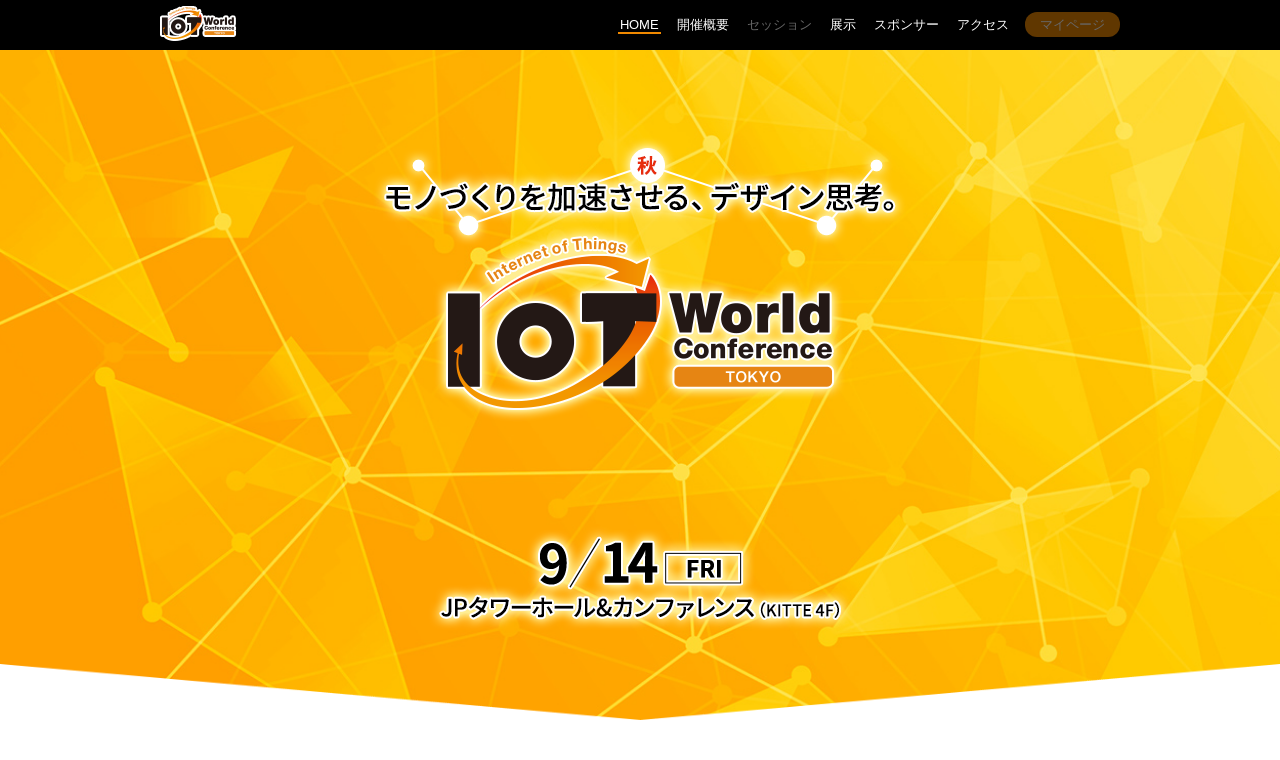

--- FILE ---
content_type: text/html; charset=UTF-8
request_url: https://www.f2ff.jp/iotc/2018/fall/
body_size: 13849
content:
<!DOCTYPE HTML>
<html lang="ja">
<head>
<meta charset="utf-8">
<meta name="viewport" content="width=1040">
<title>IoT World Conference 東京 2018</title>
<meta name="description" content="">
<meta name="keywords" content="">
<meta property="og:title" content="IoT World Conference 東京 2018" />
<meta property="og:type" content="website" />
<meta property="og:url" content="https://www.f2ff.jp/iotc/2018/fall/" />
<meta property="og:image" content="https://www.f2ff.jp/iotc/2018/fall/common/images/ogimage.png" />
<meta property="og:site_name" content="IoT World Conference 東京 2018" />
<meta property="fb:app_id" content="318998005272828" />
<meta property="og:description" content="2018年9月14日(金)東京で開催！「IoT World Conference 東京 2018 ～秋～」"/>
<link rel="stylesheet" href="common/css/reset.css">
<link rel="stylesheet" href="common/css/base.css">
<link rel="stylesheet" href="css/top.css">

<!-- Google Tag Manager -->
<script>(function(w,d,s,l,i){w[l]=w[l]||[];w[l].push({'gtm.start':
new Date().getTime(),event:'gtm.js'});var f=d.getElementsByTagName(s)[0],
j=d.createElement(s),dl=l!='dataLayer'?'&l='+l:'';j.async=true;j.src=
'https://www.googletagmanager.com/gtm.js?id='+i+dl;f.parentNode.insertBefore(j,f);
})(window,document,'script','dataLayer','GTM-KPC5CDX');</script>
<!-- End Google Tag Manager -->

<!--[if lt IE 9]><script src="https://html5shiv.googlecode.com/svn/trunk/html5.js"></script><![endif]-->
<script src="https://ajax.googleapis.com/ajax/libs/jquery/1.8.3/jquery.min.js"></script>
<script src="common/js/jquery.page-scroller-309.js"></script>
<script src="common/js/jquery.bxslider.min.js"></script>
<script src="common/js/ticker.js"></script>
<script type="text/javascript">
	$(document).ready(function () {
		hsize = $(window).height();
		$("#hLayer2").css("height", hsize + "px");
		$("#hTopInner").css("top", hsize/2-224 + "px");
	});
	$(window).resize(function () {
		hsize = $(window).height();
		$("#hLayer2").css("height", hsize + "px");
		$("#hTopInner").css("top", hsize/2-224 + "px");
	});
	$(document).ready(function(){
		$('#related ul').bxSlider({
			minSlides: 1,
			maxSlides: 4,
			moveSlides: 1,
			slideWidth: 222,
			slideMargin: 24,
			pager: false,
			controls: false,



		});
	});
</script>
</head>
<body class="bHome">

<!-- Google Tag Manager (noscript) -->
<noscript><iframe src="https://www.googletagmanager.com/ns.html?id=GTM-KPC5CDX"
height="0" width="0" style="display:none;visibility:hidden"></iframe></noscript>
<!-- End Google Tag Manager (noscript) -->

<header>
	<div id="hLayer1">
		<div id="hLayer2">
			<div id="hTopInner">
				<p id="hLead"><img src="images/top_header_lead.png" alt="モノづくりを加速させる、デザイン思考。"></p>
				<h1><img src="images/top_header_logo.png" alt="IoT World Conference 東京 2018"></h1>
				<p id="hBtn"></p>
				<p id="hLoc"><img src="images/top_header_location.png" alt="2018/9/14 FRI JPタワーホール＆カンファレンス（KITTE 4F）"></p>
			<!-- /#hTopInner --></div>
		<!-- /#hLayer2 --></div>
	<!-- /#hLayer1 --></div>
</header>

<nav id="gNav">
	<div id="gNavInner">
		<p id="logo"><a href="https://www.f2ff.jp/iotc/2018/fall/"><img src="https://www.f2ff.jp/iotc/2018/fall/common/images/logo.png" alt="IoT World Conference 東京 2018"></a></p>
		<ul class="menu">
			<li id="gNavHome"><a href="https://www.f2ff.jp/iotc/2018/fall/">HOME</a></li>
			<li id="gNavOutline"><a href="https://www.f2ff.jp/iotc/2018/fall/outline/">開催概要</a></li>

			<!-- セッション非公開用 ここから（公開後はここから〜ここまでの間の行を削除またはコメントアウト） -->
			<li id="gNavSession"><a href="javascript:void(0)" class="link_close">セッション</a></li>
			<!-- /セッション非公開用 ここまで -->

			<!-- セッション公開用 ここから（公開後はここから〜ここまでの間の行の最初と最後にあるコメントアウトタグを解除） -->
			<!--<li id="gNavSession"><a href="https://reg.f2ff.jp/public/application/add/686?lang=ja" target="_blank">セッション</a></li>-->
			<!-- /セッション公開用 ここまで -->

			<!-- 展示コーナー非公開用 ここから（公開後はここから〜ここまでの間の行を削除またはコメントアウト） -->
			<!-- <li id="gNavExhibiton"><a href="javascript:void(0)" class="link_close">展示</a></li> -->
			<!-- /展示コーナー非公開用 ここまで -->

			<!-- 展示コーナー公開用 ここから（公開後はここから〜ここまでの間の行の最初と最後にあるコメントアウトタグを解除） -->
			<li id="gNavExhibiton"><a href="https://www.f2ff.jp/iotc/2018/fall/exhibition/keyword/01/" target="_blank">展示</a></li>
			<!-- /展示コーナー公開用 ここまで -->

			<!-- スポンサー非公開用 ここから（公開後はここから〜ここまでの間の行を削除またはコメントアウト） -->
			<!-- <li id="gNavSponsor"><a href="javascript:void(0)" class="link_close">スポンサー</a> -->
			<!-- /スポンサー非公開用 ここまで -->

			<!-- スポンサー公開用 ここから（公開後はここから〜ここまでの間の行の最初と最後にあるコメントアウトタグを解除）） -->
			<li id="gNavSponsor"><a href="https://www.f2ff.jp/iotc/2018/fall/sponsor/">スポンサー</a></li>
			<!-- /スポンサー公開用 ここまで -->

			<li id="gNavAccess"><a href="https://jptower-kitte.jp/access/index.html" target="_blank">アクセス</a></li>
			<!--
            <!--  -->

			<!-- マイページ非公開用 ここから（公開後はここから〜ここまでの間の行を削除またはコメントアウト） -->
			<li id="gNavMypage"><a href="javascript:void(0)" class="link_close">マイページ</a></li>
			<!-- /マイページ非公開用 ここまで -->

			<!-- マイページ公開用 ここから（公開後はここから〜ここまでの間の行の最初と最後にあるコメントアウトタグを解除） -->
			<!-- <li id="gNavMypage"><a href="https://reg.f2ff.jp/public/mypage/">マイページ</a></li> -->
			<!-- /マイページ公開用 ここまで -->

		</ul>
	<!-- /#gNavInner --></div>
<!-- /#gNav --></nav>

<div id="updates">
	<div class="inner">
		<div id="updatesTicker" class="ticker clearfix" rel="roll">
			<h2>Updates</h2>
		
		
			
			<ul id="updatesList">
				<li>
				<p><span class="date">2018年09月18日</span>
				<span class="label" style="background-color:#51bbd6;">お知らせ</span></p>
				<p class="title">
					
					  <a href="https://www.f2ff.jp/iotc/2018/fall/news/2018/005178.php">来場者数のご報告</a>
					
				</p>
				</li>
			
			
			
				<li>
				<p><span class="date">2018年09月14日</span>
				<span class="label" style="background-color:#51bbd6;">お知らせ</span></p>
				<p class="title">
					
					  <a href="https://www.f2ff.jp/iotc/2018/fall/news/2018/005175.php">会期は終了いたしました。ご来場有難うございました。</a>
					
				</p>
				</li>
			
			
			
				<li>
				<p><span class="date">2018年09月05日</span>
				<span class="label" style="background-color:#51bbd6;">お知らせ</span><span class="label" style="background-color:#f86ca8;">来場者向け</span></p>
				<p class="title">
					
					  <a href="https://www.f2ff.jp/iotc/2018/fall/news/2018/005154.php">【抽選会実施のお知らせ】GoPro、Braun シェーバーなど当たる！</a>
					
				</p>
				</li>
			</ul>
			<p class="link"><a href="news/index.php">一覧</a></p>
			
		
		
		<!-- /#updatesTicker --></div>
        <div class="visitor mb20"><img src="https://www.f2ff.jp/iotc/2018/fall/IoT_thankyou.png"></div>
    　　<center>
   　　 <div class="visitor mb20"><a href="http://www.f2ff.jp/nagoya/2019/02/?id=iotc" target="_blank"><img src="https://www.f2ff.jp/iotc/2018/fall/NAGOYA_IoT.png"　alt="IoT2019"></a></div></center>
		
		
			
		
		

	<!-- /.inner --></div>
<!-- /#updates --></div>



	
		<div id="pickup" style="background-color:#000000;">
			<div class="inner">
				<p id="pickupImg"><img src="https://www.f2ff.jp/iotc/2018/fall/IoTTOP.png" alt=""></p>
			<!-- /.inner --></div>
		<!-- /#pickup --></div>
	


<div id="outline">
	<div class="inner">
		<h2>Outline</h2>
		
			
			<table>
			
			<tr>
				<th>名称</th>
				<td>IoT World Conference 東京 2018 ～秋～　 ※会期は終了しました</td>
			</tr>
			
			
			<tr>
				<th>会期</th>
				<td>2018年9月14日(金)<br>
【セミナー】8:40-17:35<br>
【展 示】9:20-17:00</td>
			</tr>
			
			
			<tr>
				<th>会場</th>
				<td><a href="https://jptower-kitte.jp/access/index.html" target="_blank">JPタワーホール＆カンファレンス（KITTE 4F）</a><br>
〒100-0005　東京都千代田区丸の内2-7-2　JPタワー・KITTE 4F JPタワーホール＆カンファレンス</td>
			</tr>
			
			
			<tr>
				<th>主催/運営</th>
				<td>株式会社ナノオプト・メディア</td>
			</tr>
			
			
			<tr>
				<th>後援/協力団体</th>
				<td><a href="https://www.nikkan.co.jp/" target="_blank">株式会社 日刊工業新聞社</a></td>
			</tr>
			
			
			<tr>
				<th>参加料金</th>
				<td>展示・セミナーともに事前登録により無料　<!-- <img src="https://www.f2ff.jp/iotc/2018/fall/ZANSEKI.png" alt=""残席僅か> --></td>
			</tr>
			
			
			<tr>
				<th>同時開催</th>
				<td><a href="https://www.f2ff.jp/fict/2018/09/" target="_blank">第4回　金融ICTカンファレンス 2018</a><br>
<a href="https://www.f2ff.jp/gj/2018/09/" target="_blank">第3回　業務自動化カンファレンス 2018</a><br>
<!-- <a href="https://www.f2ff.jp/adcc/2018/09/" target="_blank">第3回　次世代自動運転・コネクテッドカー・カンファレンス 2018</a><br> -->
</td>
			</tr>
			
			
			<tr>
				<th>開催実績</th>
				<td><a href="http://www.f2ff.jp/iotc/2018/spring/" target="_blank">IoT World Conference Spring 名古屋＆東京 2018 [前回 2-3月開催]</a><br>
<a href="http://www.f2ff.jp/iotc/2017/10/" target="_blank">IoT World Conference 東京＆大阪 2017</a><br>
<a href="http://www.f2ff.jp/iotc/2017/02/" target="_blank">IoT World Conference 2017 [2月・名古屋開催]</a><br>
<a href="http://www.f2ff.jp/iotc/2016/07/" target="_blank">IoT World Conference 2016 [7月・東京開催]</a><br>
<a href="http://www.f2ff.jp/iotc/2016/02/" target="_blank">IoT World Conference & Expo 2016 -名古屋- [2月・名古屋開催]</a><br>
<a href="http://www.f2ff.jp/iotc/2015/" target="_blank">IoT World Conference 2015 [7月・東京開催]</a></td>
			</tr>
			
			
			
			
			
			
			
			
			
			</table>
			
		
		<div id="also">
			<h3>同時開催</h3>
			<ul class="clearfix">
            <li><a href="https://www.f2ff.jp/fict/2018/09/" target="_blank"><img src="images/top_also_img01.jpg" alt="第4回　金融ICTカンファレンス 2018"></a></li><li><a href="https://www.f2ff.jp/gj/2018/09/" target="_blank"><img src="images/top_also_img02.jpg" alt="第3回　業務自動化カンファレンス 2018"></a></li>
			</ul>
		<!-- /#also --></div>
		
		
			
			
			<div id="related">
				<h3>関連コンテンツ</h3>
				<ul class="clearfix">
			
					<li>
						<a href="https://www.f2ff.jp/ap/2018/" target="_blank"><img src="https://www.f2ff.jp/iotc/2018/fall/banner/AP.png" alt="" /></a>
					</li>
			
			
			
					<li>
						<a href="https://www.f2ff.jp/ns/2018/09/" target="_blank"><img src="https://www.f2ff.jp/iotc/2018/fall/banner/NS.png" alt="" /></a>
					</li>
			
			
			
					<li>
						<a href="https://www.f2ff.jp/esc/2018/" target="_blank"><img src="https://www.f2ff.jp/iotc/2018/fall/banner/ESC2018.png" alt="" /></a>
					</li>
			
			
			
					<li>
						<a href="https://www.f2ff.jp/secd/2018/fall/" target="_blank"><img src="https://www.f2ff.jp/iotc/2018/fall/banner/SECD18fall.png" alt="" /></a>
					</li>
			
				</ul>
			<!-- /#related --></div>
			
			
		
		
		<div id="contact" class="clearfix">
			<h3>お問い合わせ</h3>
			<div id="contactTelForm">
				<div id="contactTel">
				<h4>お電話でのお問い合わせ</h4>
				<p class="img"><img src="images/top_contact_tel.gif" alt="03-6258-0590"></p>
				<!-- /#contactTel --></div>
				<div id="contactForm">
				<h4>Webフォームでのお問い合わせ</h4>
				<p class="btn"><a href="https://www.f2ff.jp/contact/" target="_blank">お問い合わせフォーム</a></p>
				<!-- /#contactForm --></div>
			<!-- /#contactTelForm --></div>
			<div id="contactMail">
				<h4>メールでのお問い合わせ</h4>
				<h5>ご来場・事前登録に関するお問合せ</h5>
				<p>ナノオプト・メディア運営事務局<br>
				E-mail：<a href="mailto:0914t-info@f2ff.jp">0914t-info@f2ff.jp</a></p>
				<h5>ご出展に関するお問合せ</h5>
				<p>株式会社ナノオプト・メディア　スポンサー募集担当営業<br>
				E-mail：<a href="mailto:sales-info@f2ff.jp">sales-info@f2ff.jp</a></p>
				<h5>報道・取材に関するお問い合わせ</h5>
				<p>株式会社ナノオプト・メディア　プレス担当<br>
				E-mail：<a href="mailto:pr-info@f2ff.jp">pr-info@f2ff.jp</a></p>
			<!-- /#contactMail --></div>
		<!-- /#contact --></div>
	<!-- /.inner --></div>
<!-- /#outline --></div>

<footer>
	<div id="fInner">
		<p id="fCopy"><a href="http://f2ff.jp/policy/" target="_blank">個人情報保護方針</a><br />Copyright (c) 2018 NANO OPT Media, Inc. All rights reserved.</p>
		<p id="fParentId"><a href="http://nanooptmedia.jp/" target="_blank"><img src="https://www.f2ff.jp/iotc/2018/fall/common/images/f_img_parentid.gif" alt="株式会社ナノオプト・メディア" /></a></p>
	<!-- / id fInner --></div>
</footer>

</body>
</html>


--- FILE ---
content_type: text/css
request_url: https://www.f2ff.jp/iotc/2018/fall/common/css/reset.css
body_size: 1401
content:
@charset "utf-8";

/* HTML5 Reset
------------------------------------------------------------- */

section, nav, article, aside, hgroup,
header, footer, figure, figcaption, details {
	display: block;
}

video, audio, canvas {
	display: inline-block;
	*display: inline;
	*zoom: 1;
}

audio:not([controls]) {
	display: none;
}

[hidden] {
	display: none;
}

html {
	font-size: 100%;
	overflow-y: scroll;
	-webkit-text-size-adjust: 100%;
	-ms-text-size-adjust: 100%;
}

body {
	margin: 0;
}

h1, h2, h3, h4, h5, h6 {
	font-size: 1em;
	margin: 0;
}

p, blockquote, dl, dd, figure {
	margin: 0;
}

hr {
	color: inherit;
	height: auto;
	-moz-box-sizing: content-box;
	 box-sizing: content-box;
}

pre {
	font-family: monospace, sans-serif;
	white-space: pre-wrap;
	word-wrap: break-word;
	margin: 0;
}

ol, ul {
	padding: 0;
	margin: 0;
}

li {
	list-style: none;
}

a:focus {
	outline: thin dotted;
}

a:hover, a:active {
	outline: 0;
}

strong, b {
	font-weight: bold;
}

small {
	font-size: 0.83em;
}

q {
	quotes: none;
}

abbr[title] {
	border-bottom: 1px dotted;
}

code, samp, kbd {
	font-family: monospace, sans-serif;
}

mark {
	color: black;
	background-color: yellow;
}

sub, sup {
	font-size: 0.83em;
	line-height: 0;
	vertical-align: baseline;
	position: relative;
}

sub {
	bottom: -0.25em;
}

sup {
	top: -0.5em;
}

br {
	letter-spacing: 0;
}

img {
	border: 0;
	-ms-interpolation-mode: bicubic;
	vertical-align: bottom;
}

svg:not(:root) {
	overflow: hidden;
}

table {
	border-collapse: collapse;
	border-spacing: 0;
}

caption {
	padding: 0;
	text-align: left;
}

th, td {
	text-align: left;
	vertical-align: baseline;
	padding: 0;
}

form {
	margin: 0;
}

fieldset {
	border: 0;
	padding: 0;
	margin: 0;
}

legend {
	border: 0;
	*margin-left: -7px;
}

input, button, select, textarea {
	font-family: inherit;
	font-size: 1em;
	color: inherit;
	margin: 0;
}

input, button {
	line-height: normal;
	vertical-align: inherit;
	*vertical-align: middle;
}

input::-moz-focus-inner,
button::-moz-focus-inner {
	border: 0;
	padding: 0;
}

input[type="search"] {
	-webkit-appearance: textfield;
	-webkit-box-sizing: content-box;
	-moz-box-sizing: content-box;
	box-sizing: content-box;
}

input[type="search"]:focus {
	outline-offset: -2px;
}

input[type="search"]::-webkit-search-decoration {
	-webkit-appearance: none;
}

input[type="checkbox"],
input[type="radio"] {
	box-sizing: border-box;
	padding: 0;
}

input[type="submit"],
input[type="reset"],
input[type="button"],
button {
	cursor: pointer;
	-webkit-appearance: button;
	*overflow: visible;
}

select {
	background-color: inherit;
	line-height: normal;
}

textarea {
	vertical-align: top;
	overflow: auto;
	*font-family: sans-serif;
}



/* Font Size Adjustment
------------------------------------------------------------- */

/*
YUI 3.17.2 (build 9c3c78e)
Copyright 2014 Yahoo! Inc. All rights reserved.
Licensed under the BSD License.
http://yuilibrary.com/license/
*/

body{font:13px/1.231 arial,helvetica,clean,sans-serif;*font-size:small;*font:x-small}select,input,button,textarea{font:99% arial,helvetica,clean,sans-serif}table{font-size:inherit;font:100%}pre,code,kbd,samp,tt{font-family:monospace;*font-size:108%;line-height:100%}

/*
10px	77%
11px	85%
12px	93%
13px	100%
14px	108%
15px	116%
16px	123.1%
17px	131%
18px	138.5%
19px	146.5%
20px	153.9%
21px	161.6%
22px	167%
23px	174%
24px	182%
25px	189%
26px	197%
27px	207.7%
28px	215.4%
29px	223.1%
30px	230.8%
*/


--- FILE ---
content_type: text/css
request_url: https://www.f2ff.jp/iotc/2018/fall/common/css/base.css
body_size: 3188
content:
@charset "utf-8";

@import url(http://fonts.googleapis.com/earlyaccess/notosansjp.css);

body {
	font-family: 'Noto Sans JP','メイリオ',Meiryo,'ヒラギノ角ゴ Pro W3','Hiragino Kaku Gothic Pro','ＭＳ Ｐゴシック',sans-serif;
	color: #000;
	background: #fff;
	min-width:960px;
}

a {
	color: #000;
}

a:link, a:visited {
	color: #000;
}

a:focus, a:active {
	color: #000;
}

a:hover {
	text-decoration:none;
}

a:hover img{
	opacity:0.7;
}

.clearfix {
	zoom: 1;
}

.clearfix:after {
	content: "";
	display: block;
	clear: both;
}

header{
	background:url(../images/bg_header_img.jpg) no-repeat center bottom;
	background-size:cover;
	margin-top:50px;
}

header #hLayer{
	height:150px;
	/* background:url(../images/bg_header_dcov.png); */
}

header #hInner{
	width:960px;
	margin:0 auto;
	position:relative;
}

header #hInner #hLead{
	position:absolute;
	left:380px;
	top:20px;
}

header #hInner #hLogo{
	position:absolute;
	left:0;
	top: 5px;
}

header #hInner #hLoc{
	position:absolute;
	left: 500px;
	top: 25px;
}

header #hInner #hInfo{
	position:absolute;
	right:0;
	top: 10px;
}

nav#gNav{
	position:fixed;
	top:0;
	background:#000;
	height:50px;
	width:100%;
	/* overflow:hidden; */
	z-index:100;
}

nav#gNav div#gNavInner{
	width:960px;
	margin:0 auto;
	position:relative;
}

nav#gNav p#logo{
	position:absolute;
	left:0;
	top:6px;
}

/*nav#gNav ul.lang {
	position:absolute;
	left:170px;
	top:0;
}

nav#gNav ul.lang li{
	position: relative;
	font-size:11px;
	margin: 5px 0;
}

nav#gNav ul.lang li a {
	color:#fff;
	display: block;
	width: 70px;
	height: 14px;
	line-height: 14px;
	border: 1px solid #fff;
	border-radius:7px;
	text-align: center;
	text-decoration: none;
}

nav#gNav ul.lang li a.here {
	color:#000;
	display: block;
	background-color: #fff;
}

nav#gNav ul.lang li a:hover {
	color:#000;
	background-color: #fff;
}*/

nav#gNav ul.menu {
	position:absolute;
	right:0;
	top:17px;
}

nav#gNav ul.menu li{
	position: relative;
	display:inline-block;
	font-size:100%;
	line-height:1em;
	padding-bottom: 5px;
}

nav#gNav ul.menu li a{
	color:#fff;
	text-decoration:none;
	padding:0 2px;
	margin-left:10px;
}

nav#gNav ul.menu li span {
	color:#666;
	padding:0 2px;
	margin-left:20px;
}

nav#gNav ul.menu li:not(.dropmenu) a:hover{
	border-bottom:2px solid #f18900;
}

body.bHome nav#gNav ul.menu li#gNavHome a,
body.bOutline nav#gNav ul.menu li#gNavOutline a,
body.bExhibition nav#gNav ul.menu li#gNavExhibiton a,
body.bSponsor nav#gNav ul.menu li#gNavSponsor a {
	border-bottom:2px solid #f18900;
}

nav#gNav ul.menu li.gNavSubmit a{
	background-color: #ea320f;
	background-image: -webkit-linear-gradient(top, #f34214, #dc1907);
	background-image: linear-gradient(top, #f34214, #dc1907);
	margin:0 0 0 20px;
	padding: 5px 15px;
	color:#f8f100;
	border-radius:15px;
	font-weight:500;
}

nav#gNav ul.menu li.gNavSubmit a:hover{
	border-bottom:0;
	background-image: -webkit-linear-gradient(top, #f56843, #e34739);
	background-image: linear-gradient(top, #f56843, #e34739);
	color:#f8f100;
}

nav#gNav ul.menu li.gNavSubmit a span.place {
	color: #f4e902;
	margin: 0;
	padding: 0;
}

nav#gNav ul.menu li#gNavSubmit2 a{
	margin-left: 10px;
}

nav#gNav ul.menu li#gNavMypage a{
	background-color:#f18900;
	margin:0 0 0 10px;
	padding:5px 15px;
	color:#fff;
	border-radius:15px;
	font-weight:500;
}

nav#gNav ul.menu li#gNavMypage a:hover{
	border-bottom:0;
	opacity: 0.7;
}

nav#gNav ul.menu li ul{
	list-style: none;
  position: absolute;
  z-index: 9999;
	opacity: 0;
  top: 50%;
  visibility: hidden;
  transition: .5s;
  left: 0;
  margin: 0;
  padding: 0;
}

nav#gNav ul.menu li ul li{
  width: 100%;
	margin: 0;
	padding: 0;
}

nav#gNav ul.menu li:hover ul{
  top: 100%;
  visibility: visible;
  opacity: 1;
}

nav#gNav ul.menu li ul li a{
	display: block;
  padding: 10px 5px;
	color: #000;
  background: #00cc00;
  text-align: left;
	border-bottom: none !important;
}

nav#gNav ul.menu li ul li a:hover {
	background: #008d66;
	border-bottom: none !important;
}

.link_close {
	opacity: 0.4 !important;
	cursor: default;
}

a.link_close:hover {
	border-bottom: none !important;
}

footer {
	width:100%;
	min-height:109px;
	background-color:#fff;
}

footer div#fInner {
	width:960px;
	margin:0 auto;
	font-size:93%;
}

footer p#fCopy {
	float:left;
	margin:20px 0 0;
	line-height:1.8;
}

footer p#fParentId {
	float:right;
	margin:20px 4px 0 0;
}

#contentHead{
	background-color:#e8e8e8;
}

#contentHead .inner{
	width:960px;
	margin:0 auto;
	height:80px;
	position:relative;
}

#contentHead h1{
	position:absolute;
	left:0;
	bottom:19px;
	font-size:370%;
	font-weight:300;
	line-height:1em;
}

#contentHead p{
	position:absolute;
	right:0;
	bottom:19px;
	font-size:182%;
	font-weight:300;
	line-height:1em;
}

#contentBody{
	background-color:#291700;
	/*background: -webkit-linear-gradient(left,#9b1421 0%,#b8441e 100%);
	background: linear-gradient(to right,#9b1421 0%,#b8441e 100%);*/
}

#contentBody .inner{
	width:960px;
	margin:0 auto;
	padding:40px 0 90px;
}

body.bOutline table{
	width:100%;
	/* border-top:1px solid rgba(208,208,208,1.0);
	border-left:1px solid rgba(208,208,208,1.0); */
}

body.bOutline table th,
body.bOutline table td{
	/* border-right:1px solid rgba(208,208,208,1.0); */
	border-bottom:1px solid rgba(208,208,208,1.0);
	padding:13px 19px;
	/* color:#fff; */
	font-size:108%;
	line-height:1.5em;
	background-color: #fff;
}

body.bOutline table th{
	font-weight:700;
	background-color: #f18900;
	border-bottom:1px solid #d97b00;
	color: #fff;
	width:182px;
}

body.bOutline table td a{
	color:#f18900;
}

body.bExhibition #exLead{
	border-bottom:1px solid rgba(255,255,255,0.5);
	padding-bottom:48px;
	margin-bottom:40px;
}

body.bExhibition #exLead .inner{
	width:960px;
	margin:0 auto;
	padding:40px 0 0;
}

body.bExhibition #exMain .inner{
	width:960px;
	margin:0 auto;
	padding:0 0 90px;
}

body.bExhibition p#map{
	text-align:center;
	margin-bottom:30px;
}

body.bExhibition #exKeyword{
	margin-bottom:30px;
}

body.bExhibition #exKeyword .title{
	background-color:#000;
	color:#fff;
	padding:9px 17px;
}

body.bExhibition #exKeyword .title h2{
	font-size:138.5%;
	line-height:1em;
	font-weight:900;
	float:left;
}

body.bExhibition #exKeyword .title p{
	float:right;
}

body.bExhibition #exKeyword .title p a{
	font-size:93%;
	color:#edd900;
}

body.bExhibition #exKeyword ul{
	background-color:#fff;
	display:flex;
	flex-wrap:wrap;
}

body.bExhibition #exKeyword ul li{
	width:275px;
	float:left;
	border-bottom:1px solid #e3e3e3;
	border-right:1px solid #e3e3e3;
	font-size:85%;
	background:url(../images/bg_icon_arrow.gif) no-repeat 14px 1.1em #fff;
	line-height:15px;
	padding:11px 10px 11px 34px;
}

body.bExhibition #exKeyword ul li a{
	color:#3380c6;
}

body.bExhibition #exBooth{
	padding-top:50px;
	margin-top:-50px;
}

body.bExhibition #exBooth h2{
	background-color:#000;
	color:#fff;
	font-size:138.5%;
	line-height:1em;
	font-weight:900;
	padding:9px 17px;
}

body.bExhibition #exBooth ul{
	background-color:#fff;
	display:flex;
	flex-wrap:wrap;
}

body.bExhibition #exBooth ul li{
	float:left;
	width:319px;
	background-color:#fff;
	border-bottom:1px solid #e3e3e3;
	border-right:1px solid #e3e3e3;
	font-size:85%;
	line-height:1.5em;
}

body.bExhibition #exBooth ul li em{
	display:block;
	float:left;
	padding:11px 0 11px 10px;
	width:36px;
	font-style:normal;
	color:#000;
}

body.bExhibition #exBooth ul li span{
	display:block;
	float:right;
	padding:11px 10px 11px 0;
	width:263px;
}

body.bExhibition #exBooth ul li span a{
	color:#3380c6;
}

body.bExhibition .entry{
	padding-top:50px;
	margin-top:-50px;
	margin-bottom:30px;
}

body.bExhibition .entry .title{
	background-color:#000;
	color:#fff;
	padding:9px 17px;
}

body.bExhibition .entry .title h3{
	font-size:138.5%;
	line-height:1em;
	font-weight:900;
	float:left;
}

body.bExhibition .entry .title p{
	font-size:93%;
	line-height:1em;
	float:right;
	margin-top:2px;
}

body.bExhibition .entry .entryBody{
	background-color:#fff;
	padding-bottom:22px;
	padding-top:20px;
}

body.bExhibition .entry p.img{
	margin-bottom:20px;
}

body.bExhibition .entry dl{
	margin:0 20px 15px;
	padding-top:20px;
}

body.bExhibition .entry dt{
    padding-left: 5px;
    white-space: nowrap;
    width: 150px;
	font-size:93%;
	line-height:1.5em;
}

body.bExhibition .entry dd{
	background:url(../images/bg_dot.gif) repeat-x left bottom;
    margin: -1.5em 0 10px;
    padding: 0 0 10px 150px;
	font-size:93%;
	line-height:1.5em;
}

body.bExhibition .entry dd a{
	color:#3380c6;
}

body.bExhibition .entry dl{
	padding-top:10px;
	background:url(../images/bg_dot.gif) repeat-x left top;
}

body.bExhibition .entry p.back{
	text-align:right;
	margin-right:20px;
	font-size:93%;
}

body.bExhibition .entry p.back a{
	background:url(../images/bg_icon_up.gif) no-repeat right 0.35em;
	padding-right:17px;
}

body.bSponsor .sponsorList{
	margin-bottom:30px;
	background-color: #fff;
}

body.bSponsor .sponsorList h2{
	background-color:#f18900;
	color:#fff;
	font-size:138.5%;
	line-height:1em;
	font-weight:900;
	padding:9px 17px;
}

body.bSponsor .sponsorList ul{
	padding:19px 17px 0;
	/*border:1px solid rgba(255,255,255,0.5);*/
	display:flex;
	flex-wrap:wrap;
}

body.bSponsor .sponsorList ul li{
	width:284px;
	float:left;
	margin:0 12px 20px;
	text-align:center;
}

body.bSponsor .sponsorList ul li p.img{
	width:284px;
	/* background-color:#fff; */
}

body.bSponsor .sponsorList ul li p.img img{
	max-width:100%;

}

body.bSponsor .sponsorList ul li p.txt{
	margin-top:5px;
	font-size:93%;
	line-height:1.5em;
	color:#000;
}

body.bSponsor .sponsorList ul li p.txt a{
	color:#f18900;
}

/*body.bSponsor #tokyo-platinum,
body.bSponsor #tokyo-gold,
body.bSponsor #tokyo-silver,
body.bSponsor #osaka-platinum,
body.bSponsor #osaka-gold,
body.bSponsor #osaka-silver,
body.bSponsor #media {
	margin-top: -80px;
	padding-top: 80px;
}*/

/* 2017.09.24追記 -ここから- */

/*
 スポンサーレベル別カラム設定は以下の通り
 プラチナ: 2カラム
 ゴールド: 3カラム
 シルバー: 4カラム
 ブロンズ: 5カラム
 メディア: 5カラム
*/

body.bSponsor #platinum ul li,
body.bSponsor #platinum ul li p.img {
	/* width:439px; 2カラム */
}
body.bSponsor #silver ul {
	/* padding: 19px 18px 0; 4カラム */
}
body.bSponsor #silver ul li,
body.bSponsor #silver ul li p.img {
	/* width:207px; 4カラム */
}
body.bSponsor #bronze ul li,
body.bSponsor #bronze ul li p.img,
body.bSponsor #media ul li,
body.bSponsor #media ul li p.img {
	/* width:161px; 5カラム */
}

/* 2017.09.24追記 -ここまで- */

/* 2017.12.01追記 -ここから- */

body.bSponsor ul.col2 li,
body.bSponsor ul.col2 li p.img {
	width:439px; /* 2カラム */
}
body.bSponsor ul.col4 {
	padding: 19px 18px 0; /* 4カラム */
}
body.bSponsor ul.col4 li,
body.bSponsor ul.col4 li p.img {
	width:207px; /* 4カラム */
}
body.bSponsor ul.col5 li,
body.bSponsor ul.col5 li p.img{
	width:161px; /* 5カラム */
}

/* 2017.12.01追記 -ここまで- */

body.bNews ul#categoryLink{
	padding:16px 26px;
	background-color:#f18900;
	margin-bottom:30px;
}

body.bNews ul#categoryLink li{
	float:left;
	border-right:1px solid #f1be7a;
	padding:0 10px;
	font-size:85%;
	line-height:18px;
}

body.bNews ul#categoryLink li:first-child{
	border-left:1px solid #f1be7a;
}

body.bNews ul#categoryLink li a{
	color:#fff;
}

body.bNews table{
	margin-bottom:90px;
	border:1px solid rgba(208,208,208,1.0);
	border-bottom:0;
	width:100%;
}

body.bNews table th,
body.bNews table td{
	border-bottom:1px solid rgba(208,208,208,1.0);
	font-size:108%;
	line-height:1.7em;
	/* color:#fff; */
	padding:15px 0;
	background-color: #fff;
}

body.bNews table th{
	width:142px;
	padding-left:24px;
	font-weight:400;
}

body.bNews table td{
	padding-right:13px;
}

body.bNews table td a{
	color:#f18900;
}

body.bNews table td .new{
	display:inline-block;
	background-color:#f3e500;
	color:#000;
	padding:0 5px;
	margin-left:5px;
	font-size:80%;
	line-height:16px;
	font-weight:700;
	vertical-align:middle;
}

body.bNews table td span.label{
	display:inline-block;
	padding:0 10px;
	margin-right:5px;
	color: #fff;
	font-size:80%;
	line-height:20px;
	border-radius:3px;
	vertical-align:middle;
}

body.bNews p.txt{
	font-size:108%;
	line-height:1.7em;
	/* color:#fff; */
	margin-bottom:90px;
}

body.bNews .entryHead{
	border:1px solid rgba(208,208,208,1.0);
	border-bottom:0;
	padding:17px 24px;
	/* color:#fff; */
	margin-top:9px;
	background-color: #fff;
}

body.bNews .entryHead p{
	margin-bottom:6px;
}

body.bNews .entryHead p span.date{
	font-size:108%;
	margin-right:8px;
}

body.bNews .entryHead span.label{
	display:inline-block;
	padding:0 10px;
	margin:-4px 5px 0 0;
	color: #fff;
	font-size:85%;
	line-height:20px;
	border-radius:3px;
	vertical-align:middle;
}

body.bNews .entryHead h1{
	font-size:123.1%;
	font-weight:700;
}

body.bNews .entryBody{
	border:1px solid rgba(208,208,208,1.0);
	padding:17px 24px 27px;
	/* color:#fff; */
	margin-bottom:90px;
	background-color: #fff;
}

body.bNews .entryBody p{
	font-size:108%;
	line-height:1.5em;
	margin-bottom:1.5em;
}

body.bNews .entryBody a{
	color:#f18900;
}

body.bNews .entryBody p#return{
	font-size:93%;
	line-height:15px;
	background:url(../images/bg_icon_back.png) no-repeat 0 0;
	padding-left:20px;
	margin-bottom:0;
}

body.bNews .entryBody p#return a{
	color:#f18900;
}


--- FILE ---
content_type: text/css
request_url: https://www.f2ff.jp/iotc/2018/fall/css/top.css
body_size: 2034
content:
@charset "utf-8";

header {
	background:url(../images/top_bg_header_img.jpg) no-repeat center top;
	background-size:cover;
	background-color: #000;
	margin-top:0;
}

/*header #hLayer1{
	background:url(../common/images/bg_header_dcov.png);
}*/

header #hLayer2{
	background:url(../images/top_bg_header_wcov.png) no-repeat center bottom;
	background-size:contain;
	position:relative;
	height: auto;
	z-index:1;
}

header div#hTopInner {
	margin:0 auto;
	width:960px;
	height:469px;
	position:relative;
}

header div#hTopInner p#hLead {
	position:absolute;
	top:0;
	width:960px;
	text-align:center;
}

header div#hTopInner h1 {
	position:absolute;
	top:88px;
	width:960px;
	text-align:center;
}

header div#hTopInner p#hBtn {
	position:absolute;
	top:294px;
	width:960px;
	text-align:center;
	z-index:10;
}

header div#hTopInner p#hBtn a:hover {
	opacity:0.9;
}

header div#hTopInner p#hLoc {
	position:absolute;
	top:390px;
	width:960px;
	text-align:center;
}

#updates{
	padding:40px 0 50px;
}

#updates .inner{
	margin:0 auto;
	width:960px;
}

#updates #updatesTicker{
	margin-bottom:29px;
}

#updates h2{
	float:left;
	width:246px;
	font-size:370%;
	font-weight:100;
	line-height:1em;
}

#updates ul#updatesList{
	float:left;
	width:553px;
	height:55px;
	overflow:hidden;
	position:relative;
}

#updates ul#updatesList li{
	height:55px;
    display: none;
}

#updates ul#updatesList li p{
	white-space:nowrap;
	overflow:hidden;
}

#updates ul#updatesList li p span.date{
	font-size:108%;
	line-height:1em;
	margin-right:8px;
	vertical-align:text-bottom;
}

#updates ul#updatesList li p span.label{
	display:inline-block;
	font-size:93%;
	line-height:1em;
	color:#fff;
	background-color:#ccc;
	border-radius:3px;
	padding:4px 10px;
	margin-right:5px;
}

#updates ul#updatesList li p.title{
	padding-top:6px;
	font-size:123.1%;
	line-height:1em;
}

#updates ul#updatesList li p.title a{
	display:inline-block;
	border-bottom:1px solid #000;
}

#updates ul#updatesList li p.title a:hover{
	border-bottom:none;
}

#updates p.link{
	float:right;
	width:140px;
	margin-top:5px;
}

#updates p.link a{
	display:block;
	border:1px solid #ccc;
	text-align:center;
	padding:11px 0;
	font-size:123.1%;
	line-height:1em;
	border-radius:3px;
	text-decoration:none;
}

#updates p.link a:hover{
	opacity:0.7;
}

#updates ul#updatesBnr{
	margin:0 -12px;
	text-align:center;
}

#updates ul#updatesBnr li{
	display:inline;
	font-size:0;
	margin:0 12px;
}

#updates .visitor {
	margin: 30px 0;
}

#pickup{
	padding:50px 0 60px;
	background-color:#000;
}

#pickup .inner{
	margin:0 auto;
	width:960px;
}

#pickup h2{
	margin-bottom:19px;
	text-align:center;
	font-size:370%;
	font-weight:100;
	line-height:1em;
	color:#fff;/* MTで指定した背景色に合わせて変更 */
}

#pickup p#pickupImg{
	margin:0 -31px 25px;/* 左右の負のマージンの値は、「(画像の横幅-960)/2」pxを指定してください。画像の横幅が960pxを下回る場合はautoを指定 */
	line-height:0;
}

#pickup ul{
	display:flex;
	flex-wrap:wrap;
	margin:0 -12px;
}

#pickup ul li{
	background-color:#fff;
	margin:0 12px 20px;
	padding:20px;
	float:left;
	cursor:pointer;
}

#pickup ul li a{
	text-decoration:none;
}

#pickup ul li.oneCol{
	width:920px;
}

#pickup ul li.twoCol{
	width:428px;
	position:relative;
	padding-bottom:50px;
}

#pickup ul li p.img{
	float:right;
	margin:0 0 15px 15px;
	width:120px;
}

#pickup ul li p.img img{
	width:120px;
	height:120px;
	border-radius:60px;
	margin-bottom:5px;
}

#pickup ul li a:hover p.img img{
	opacity:1;
}

#pickup ul li p.label{
	display:inline-block;
	margin:-10px 0 10px -30px;
	padding:8px 23px;
	color:#fff;
	font-weight:500;
	font-size:138.5%;
	line-height:1em;
	background-color:#f18900;
}

#pickup ul li h3{
	font-size:182%;
	margin-bottom:15px;
	font-weight:700;
}

#pickup ul li h3 span,
#pickup ul li h3 strong,
#pickup ul li h3 em{
	font-size:66%;
}

#pickup ul li p.txt{
	font-size:93%;
	line-height:1.3em;
	margin-bottom:8px;
}

#pickup ul li p.btn{
	clear:right;
}

#pickup ul li p.btn span{
	display:block;
	border:1px solid #cacaca;
	border-radius:3px;
	font-size:123.1%;
	line-height:1em;
	text-decoration:none;
	padding:6px 0;
	text-align:center;
	font-weight:500;
}

#pickup ul li.twoCol p.btn span{
	position:absolute;
	bottom:20px;
	width:426px;
}

#pickup ul li p.btn span:hover{
	opacity:0.7;
}

#outline{
	background-color:#e8e8e8;
	padding:49px 0 60px;
}

#outline .inner{
	width:960px;
	margin:0 auto;
}

#outline h2{
	text-align:center;
	margin-bottom:40px;
	font-size:370%;
	font-weight:100;
	line-height:1em;
}

#outline table{
	width:100%;
	margin-bottom:40px;
}

#outline table th,
#outline table td{
	padding:15px 20px;
	font-size:108%;
	line-height:1.5em;
	border-bottom:1px solid #e8e8e8;
}

#outline table tr:last-child th,
#outline table tr:last-child td{
	border-bottom:none;
}

#outline table th{
	background-color:#adadad;
	font-weight:700;
	color:#fff;
	vertical-align:top;
	width:182px;
}

#outline table td{
	background-color:#fff;
}

#also{
	margin-bottom:20px;
}

#also h3{
	padding:18px 0;
	text-align:center;
	background-color:#adadad;
	color:#fff;
	font-size:108%;
	line-height:1em;
	font-weight:700;
	margin-bottom:20px;
}

#also ul{
	text-align:center;
}

#also ul li{
	display:inline;
	margin-left:24px;
}

#also ul li:first-child {
	margin-left:0;
}

#also ul li img{
	margin-bottom:20px;
}

#related{
	margin-bottom:40px;
}

#related h3{
	padding:18px 0;
	text-align:center;
	background-color:#adadad;
	color:#fff;
	font-size:108%;
	line-height:1em;
	font-weight:700;
	margin-bottom:20px;
}

#related ul li{
	float:left;
	margin-right:24px;
	font-size:0;
}

.bx-wrapper {
	position: relative;
	margin: 0 auto 60px;
	padding: 0;
	*zoom: 1;
}

.bx-wrapper img {
	max-width: 100%;
	display: block;
}

.bx-wrapper .bx-prev {
	left: -10px;
	background:url(../images/top_slider_prev.png) no-repeat 0 0;
}

.bx-wrapper .bx-next {
	right: -10px;
	background: url(../images/top_slider_next.png) no-repeat 0 0;
}

.bx-wrapper .bx-prev:hover {
	opacity:0.7;
}

.bx-wrapper .bx-next:hover {
	opacity:0.7;
}

.bx-wrapper .bx-controls-direction a {
	position: absolute;
	top: 50%;
	margin-top: -10px;
	outline: 0;
	width: 20px;
	height: 20px;
	text-indent: -9999px;
	z-index: 9999;
}

.bx-wrapper .bx-controls-direction a.disabled {
	display: none;
}

#contact{
	background-color:#fff;
	padding-bottom:44px;
}

#contact h3{
	padding:18px 0;
	text-align:center;
	background-color:#adadad;
	color:#fff;
	font-size:108%;
	line-height:1em;
	font-weight:700;
	margin-bottom:36px;
}

#contact h4{
	color:#353535;
	font-size:138.5%;
	line-height:1em;
	margin-bottom:30px;
	font-weight:300;
	text-align:center;
}

#contactTelForm{
	width:400px;
	float:left;
	margin-left:40px;
}

#contactTelForm #contactTel{
	border-bottom:1px solid #ccc;
	padding-bottom:40px;
	margin-bottom:42px;
}

#contactTelForm #contactTel p.img{
	margin-left:30px;
}

#contactTelForm #contactForm{
}

#contactTelForm #contactForm p.btn a{
	display:block;
	background-color:#f18900;
	color:#fff;
	font-size:182%;
	line-height:1em;
	padding:20px 0;
	border-radius:3px;
	text-align:center;
	text-decoration:none;
}

#contactTelForm #contactForm p.btn a:hover{
	opacity:0.7;
}

#contactMail{
	width:419px;
	float:right;
	margin-right:20px;
	border-left:1px solid #ccc;
	padding-left:40px;
}

#contactMail h5{
	font-size:108%;
	line-height:1.5em;
	font-weight:700;
}

#contactMail p{
	font-size:108%;
	line-height:1.5em;
	margin-bottom:1.5em;
}

#contactMail p:last-child{
	margin-bottom:0;
}

#access h2{
	background:#000;
	padding:15px 0;
	text-align:center;
	color:#fff;
	font-size:300%;
	line-height:0.6em;
	font-weight:100;
}
#access h2 span.place_name{
	font-size:70%;
}
#access h2 span.place_address{
	font-size:14px;
}

#accessL{
	width:50%;
	float:left;
}

#accessR{
	width:50%;
	float:right;
}
.anchor_heading {
	padding-top: 50px;
	margin-top: -50px;
}


--- FILE ---
content_type: text/plain
request_url: https://www.google-analytics.com/j/collect?v=1&_v=j102&a=871961914&t=pageview&_s=1&dl=https%3A%2F%2Fwww.f2ff.jp%2Fiotc%2F2018%2Ffall%2F&ul=en-us%40posix&dt=IoT%20World%20Conference%20%E6%9D%B1%E4%BA%AC%202018&sr=1280x720&vp=1280x720&_u=YEBAAAABAAAAAC~&jid=878646265&gjid=1075249039&cid=1573391773.1769251957&tid=UA-21158506-1&_gid=1937211354.1769251957&_r=1&_slc=1&gtm=45He61m0n81KPC5CDXv77099239za200zd77099239&gcd=13l3l3l3l1l1&dma=0&tag_exp=103116026~103200004~104527906~104528501~104684208~104684211~105391253~115938466~115938469~116185181~116185182~116682876~117041587~117099528~117223565&z=1937292630
body_size: -448
content:
2,cG-GR1NTVHYY8

--- FILE ---
content_type: text/javascript
request_url: https://www.f2ff.jp/iotc/2018/fall/common/js/jquery.page-scroller-309.js
body_size: 2509
content:
/*  ================================================================================
 *
 *  jQuery Page Scroller -version 3.0.9
 *  http://coliss.com/articles/build-websites/operation/javascript/296.html
 *  (c)2011 coliss.com
 *
 *  この作品は、クリエイティブ・コモンズの表示 2.1 日本ライセンスの下で
 *  ライセンスされています。
 *  この使用許諾条件を見るには、http://creativecommons.org/licenses/by-sa/2.1/jp/を
 *  チェックするか、クリエイティブ･コモンズに郵便にてお問い合わせください。
 *  住所は：559 Nathan Abbott Way, Stanford, California 94305, USA です。
 *
================================================================================  */


/*  ================================================================================
TOC
============================================================
Ooption
Page Scroller
============================================================
this script requires jQuery 1.3-1.4.4(http://jquery.com/)
================================================================================  */


/*  ================================================================================
Ooption
================================================================================  */
var virtualTopId = "top",
    virtualTop,
    adjTraverser,
    adjPosition,
    callExternal = "pSc",
    delayExternal= 200,
    adjSpeed = .5;

/* option example
======================================================================  */
//  virtualTop = 0;    // virtual top's left position = 0
//  virtualTop = 1;    // virtual top's left position = vertical movement
//  adjTraverser = 0;  // left position = 0
//  adjTraverser = 1;  // horizontal movement.
//  adjPosition = -26;

/*  ================================================================================
Page Scroller
================================================================================  */
eval(function(p,a,c,k,e,d){e=function(c){return(c<a?"":e(parseInt(c/a)))+((c=c%a)>35?String.fromCharCode(c+29):c.toString(36))};if(!''.replace(/^/,String)){while(c--)d[e(c)]=k[c]||e(c);k=[function(e){return d[e]}];e=function(){return'\\w+'};c=1;};while(c--)if(k[c])p=p.replace(new RegExp('\\b'+e(c)+'\\b','g'),k[c]);return p;}('(c($){7 F=$.H.F,E=$.H.E,G=$.H.G,w=$.H.w;$.H.1Q({E:c(){3(!6[0])1s();3(6[0]==j)b 1p.1N||$.1m&&5.A.1q||5.h.1q;3(6[0]==5)b((5.A&&5.1o=="1t")?5.A.1r:5.h.1r);b E.1z(6,1A)},F:c(){3(!6[0])1s();3(6[0]==j)b 1p.1X||$.1m&&5.A.1n||5.h.1n;3(6[0]==5)b((5.A&&5.1o=="1t")?5.A.1y:5.h.1y);b F.1z(6,1A)},G:c(){3(!6[0])b V;7 k=5.S?5.S(6[0].z):5.1v(6[0].z);7 l=1w 1a();l.x=k.1x;1d((k=k.1c)!=X){l.x+=k.1x}3((l.x*0)==0)b(l.x);i b(6[0].z)},w:c(){3(!6[0])b V;7 k=5.S?5.S(6[0].z):5.1v(6[0].z);7 l=1w 1a();l.y=k.1e;1d((k=k.1c)!=X){l.y+=k.1e}3((l.y*0)==0)b(l.y);i b(6[0].z)}})})(26);$(c(){$(\'a[r^="#"], 27[r^="#"]\').25(\'.1j a[r^="#"], a[r^="#"].1j\').1g(c(){7 d=Q.20+Q.1Z;7 I=((6.r).21(0,(((6.r).11)-((6.14).11)))).O((6.r).1J("//")+2);3(d.J("?")!=-1)U=d.O(0,(d.J("?")));i U=d;3(I.J("?")!=-1)W=I.O(0,(I.J("?")));i W=I;3(W==U){f.Z((6.14).23(1));b 1O}});$("h").1g(c(){f.P()})});6.q=X;7 f={19:c(C){3(C=="x")b(($(5).E())-($(j).E()));i 3(C=="y")b(($(5).F())-($(j).F()))},Y:c(C){3(C=="x")b(j.17||5.h.v||5.h.K.v);i 3(C=="y")b(j.28||5.h.1B||5.h.K.1B)},R:c(o,m,D,p,s){7 q;3(q)N(q);7 1F=16*1Y;7 T=f.Y(\'x\');7 L=f.Y(\'y\');3(!o||o<0)o=0;3(!m||m<0)m=0;3(!D)D=$.1E.22?10:$.1E.24?8:9;3(!p)p=0+T;3(!s)s=0+L;p+=(o-T)/D;3(p<0)p=0;s+=(m-L)/D;3(s<0)s=0;7 13=B.1C(p);7 12=B.1C(s);j.1R(13,12);3((B.1H(B.1G(T-o))<1)&&(B.1H(B.1G(L-m))<1)){N(6.q);j.1b(o,m)}i 3((13!=o)||(12!=m))6.q=1i("f.R("+o+","+m+","+D+","+p+","+s+")",1F);i N(6.q)},P:c(){N(6.q)},1T:c(e){f.P()},Z:c(n){f.P();7 u,t;3(!!n){3(n==1V){u=(M==0)?0:(M==1)?j.17||5.h.v||5.h.K.v:$(\'#\'+n).G();t=((M==0)||(M==1))?0:$(\'#\'+n).w()}i{u=(1K==0)?0:(1K==1)?($(\'#\'+n).G()):j.17||5.h.v||5.h.K.v;t=1I?($(\'#\'+n).w())+1I:($(\'#\'+n).w())}7 18=f.19(\'x\');7 15=f.19(\'y\');3(((u*0)==0)||((t*0)==0)){7 1k=(u<1)?0:(u>18)?18:u;7 1u=(t<1)?0:(t>15)?15:t;f.R(1k,1u)}i Q.14=n}i f.R(0,0)},1l:c(){7 d=Q.r;7 1f=d.1J("#",0);7 1M=d.1W(1D);d=d.1L(/</g,\'&1S;\');d=d.1L(/>/g,\'&1U;\');3(!!1M){1h=d.O(d.J("?"+1D)+4,d.11);1P=1i("f.Z(1h)",29)}3(!1f)j.1b(0,0);i b V}};$(f.1l);',62,134,'|||if||document|this|var||||return|function|usrUrl||coliss||body|else|window|obj|tagCoords|toY|idName|toX|frX|pageScrollTimer|href|frY|anchorY|anchorX|scrollLeft|top|||id|documentElement|Math|type|frms|width|height|left|fn|anchorPath|lastIndexOf|parentNode|actY|virtualTop|clearTimeout|slice|stopScroll|location|pageScroll|getElementById|actX|usrUrlOmitQ|true|anchorPathOmitQ|null|getWindowOffset|toAnchor||length|posY|posX|hash|dMaxY||pageXOffset|dMaxX|getScrollRange|Object|scroll|offsetParent|while|offsetTop|checkAnchor|click|anchorId|setTimeout|nopscr|setX|initPageScroller|boxModel|clientHeight|compatMode|self|clientWidth|scrollWidth|error|CSS1Compat|setY|all|new|offsetLeft|scrollHeight|apply|arguments|scrollTop|ceil|callExternal|browser|spd|abs|floor|adjPosition|indexOf|adjTraverser|replace|checkPageScroller|innerWidth|false|timerID|extend|scrollTo|lt|cancelScroll|gt|virtualTopId|match|innerHeight|adjSpeed|pathname|hostname|substring|mozilla|substr|opera|not|jQuery|area|pageYOffset|delayExternal'.split('|'),0,{}));




--- FILE ---
content_type: text/javascript
request_url: https://www.f2ff.jp/iotc/2018/fall/common/js/ticker.js
body_size: 619
content:
$(function(){
	$(window).load(function(){
		var $setElm = $('.ticker');
		var effectSpeed = 1000;
		var switchDelay = 4000;
		var easing = 'swing';

		$setElm.each(function(){
			var effectFilter = $(this).attr('rel'); // 'fade' or 'roll' or 'slide'

			var $targetObj = $(this);
			var $targetUl = $targetObj.children('ul');
			var $targetLi = $targetObj.find('li');
			var $setList = $targetObj.find('li:first');

			var ulWidth = $targetUl.width();
			var listHeight = $targetLi.height();
			$targetObj.css({height:(listHeight)});
			$targetLi.css({top:'0',left:'0',position:'absolute'});

			var liCont = $targetLi.length;

			if(effectFilter == 'fade') {
				$setList.css({display:'block',opacity:'0',zIndex:'98'}).stop().animate({opacity:'1'},effectSpeed,easing).addClass('showlist');
				if(liCont > 1) {
					setInterval(function(){
						var $activeShow = $targetObj.find('.showlist');
						$activeShow.animate({opacity:'0'},effectSpeed,easing,function(){
							$(this).next().css({display:'block',opacity:'0',zIndex:'99'}).animate({opacity:'1'},effectSpeed,easing).addClass('showlist').end().appendTo($targetUl).css({display:'none',zIndex:'98'}).removeClass('showlist');
						});
					},switchDelay);
				}
			} else if(effectFilter == 'roll') {
				$setList.css({top:'5em',display:'block',opacity:'0',zIndex:'98'}).stop().animate({top:'0',opacity:'1'},effectSpeed,easing).addClass('showlist');
				if(liCont > 1) {
					setInterval(function(){
						var $activeShow = $targetObj.find('.showlist');
						$activeShow.animate({top:'-5em',opacity:'0'},effectSpeed,easing).next().css({top:'5em',display:'block',opacity:'0',zIndex:'99'}).animate({top:'0',opacity:'1'},effectSpeed,easing).addClass('showlist').end().appendTo($targetUl).css({zIndex:'98'}).removeClass('showlist');
					},switchDelay);
				}
			} else if(effectFilter == 'slide') {
				$setList.css({left:(ulWidth),display:'block',opacity:'0',zIndex:'98'}).stop().animate({left:'0',opacity:'1'},effectSpeed,easing).addClass('showlist');
				if(liCont > 1) {
					setInterval(function(){
						var $activeShow = $targetObj.find('.showlist');
						$activeShow.animate({left:(-(ulWidth)),opacity:'0'},effectSpeed,easing).next().css({left:(ulWidth),display:'block',opacity:'0',zIndex:'99'}).animate({left:'0',opacity:'1'},effectSpeed,easing).addClass('showlist').end().appendTo($targetUl).css({zIndex:'98'}).removeClass('showlist');
					},switchDelay);
				}
			}
		});
	});
});